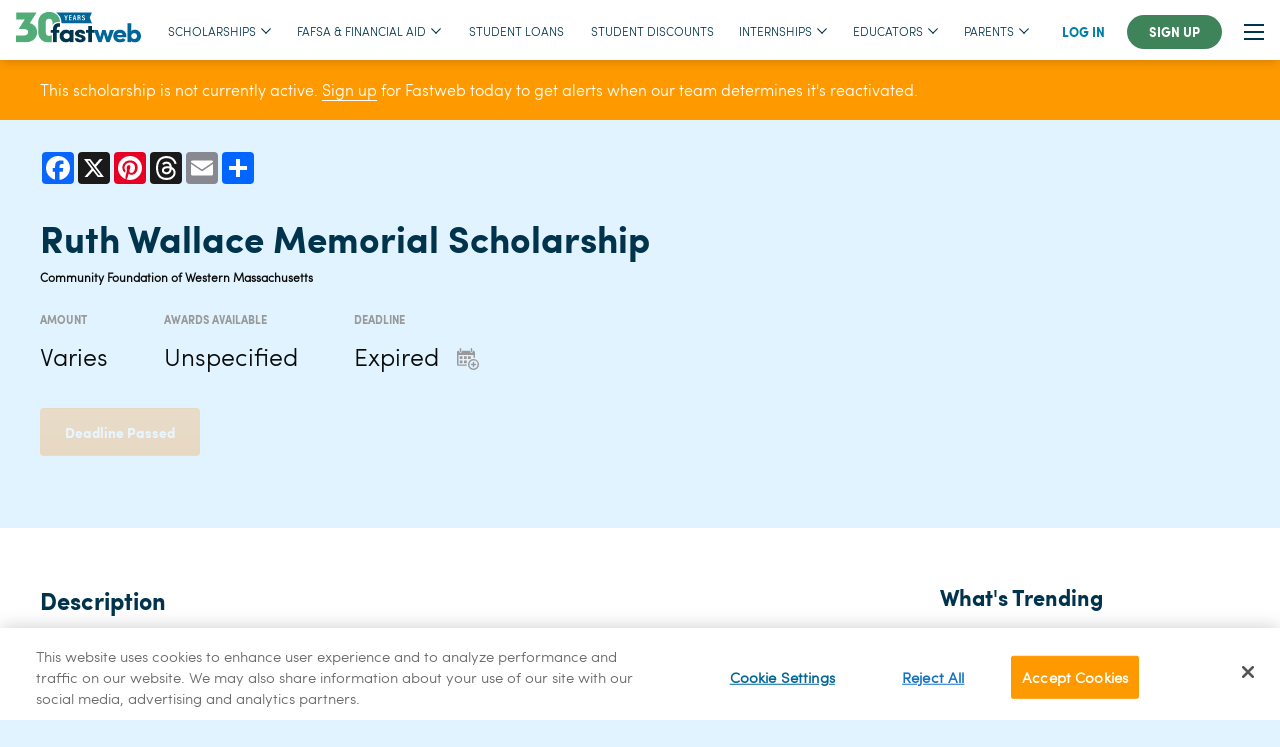

--- FILE ---
content_type: image/svg+xml
request_url: https://www.fastweb.com/assets/footer/tiktok-70c8db653cbb1b00721c83b6e7e2d00b5ad2ed8de04c2d7287654912e89a2428.svg
body_size: 226
content:
<?xml version="1.0" encoding="UTF-8"?>
<svg id="TikTok" xmlns="http://www.w3.org/2000/svg" viewBox="0 0 60 60">
  <defs>
    <style>
      .cls-1 {
        fill: #fff;
        stroke-width: 0px;
      }
    </style>
  </defs>
  <path class="cls-1" d="M30,0C13.43,0,0,13.43,0,30s13.43,30,30,30,30-13.43,30-30S46.57,0,30,0ZM45.74,26.11c-2.93.28-5.49-.71-8.47-2.47v10.96c0,13.93-15.19,18.28-21.28,8.3-3.92-6.42-1.52-17.7,11.07-18.14v6.19c-.99.16-1.96.4-2.91.71-2.82.94-4.38,2.72-3.94,5.85.85,5.99,11.84,7.76,10.93-3.94V11.66h6.04s0-.01,0-.02l.03.02h-.03c.63,5.21,3.53,8.3,8.56,8.62v5.83Z"/>
</svg>

--- FILE ---
content_type: image/svg+xml
request_url: https://www.fastweb.com/assets/fastweb30-nav-02f7362c204a64fd73459af9d7fb5eb344d8f839300ebc0827046e0618181bd6.svg
body_size: 2475
content:
<?xml version="1.0" encoding="UTF-8"?>
<svg id="Layer_3" data-name="Layer 3" xmlns="http://www.w3.org/2000/svg" viewBox="0 0 250 62.8">
  <defs>
    <style>
      .cls-1 {
        fill: none;
      }

      .cls-2 {
        fill: #00334c;
      }

      .cls-3 {
        fill: #fff;
      }

      .cls-4 {
        fill: #069;
      }

      .cls-5 {
        fill: #52ac78;
      }
    </style>
  </defs>
  <path class="cls-4" d="M147.36,11.67l4.47-10.65h-71.75c1.55.98,2.97,2.15,4.24,3.5,2.15,2.27,3.81,4.99,4.93,8.07,1.11,3.04,1.67,6.38,1.67,9.9v.47h60.91l-4.47-11.29Z"/>
  <path class="cls-4" d="M58.92,1.02h14.54c-2.22-.66-4.65-1.02-7.29-1.02s-5.05.36-7.25,1.02Z"/>
  <rect class="cls-2" x="88.18" y="22.98" width="0" height="7.19"/>
  <path class="cls-2" d="M85.43,30.17h2.75v-7.19h-2.75c-7.25,0-11.41,4.27-11.41,12.01v1.73h-4.76v5.95h4.76v19.31h7.57v-19.31h5.08v-5.95h-5.08v-1.73c0-2.97,1.24-4.81,3.84-4.81Z"/>
  <path class="cls-1" d="M75.2,28.77c-.16.34-.3.7-.42,1.07-.13.37-.24.76-.33,1.16-.14.6-.25,1.23-.32,1.9-.07.66-.11,1.36-.11,2.08v1.73h-4.76v5.95h4.76v19.31h7.57v-19.31h5.08v-5.95h-5.08v-1.73c0-2.97,1.24-4.81,3.84-4.81h2.76v-7.19h-2.76c-4.98,0-8.51,2.02-10.23,5.8Z"/>
  <path class="cls-5" d="M74.45,31.01c.1-.4.21-.79.33-1.16-.13.37-.24.76-.33,1.16Z"/>
  <path class="cls-5" d="M74.12,32.9c.07-.66.18-1.3.32-1.9-.14.6-.25,1.23-.32,1.9Z"/>
  <path class="cls-5" d="M74.01,34.99h0c0-.73.04-1.42.11-2.08-.07.66-.11,1.36-.11,2.08Z"/>
  <path class="cls-5" d="M74.78,29.85c.13-.37.27-.73.42-1.07-.16.34-.3.7-.42,1.07Z"/>
  <path class="cls-5" d="M71.27,46.92c-1.11,1.3-2.78,2-5.1,2-4.71,0-6.74-3-6.74-8.04v-18.96c0-.45.02-.88.06-1.31.03-.28.06-.55.1-.82.04-.27.09-.53.15-.78.18-.76.43-1.45.77-2.06.28-.51.61-.96,1-1.36.16-.16.32-.3.5-.44s.36-.26.55-.38.4-.22.61-.32c.85-.38,1.85-.58,3.01-.58,4.79,0,6.82,3.17,6.82,8.04v5.11c.55-1.06,1.22-2.01,2.03-2.85,2.47-2.58,6.07-3.95,10.41-3.95h2.66c-.01-.18-.03-.36-.04-.54,0-.04,0-.07-.01-.11-.03-.27-.06-.55-.1-.82,0-.06-.02-.11-.02-.17-.04-.27-.08-.54-.12-.81,0-.02,0-.04-.01-.06-.04-.26-.09-.51-.15-.77,0-.05-.02-.09-.03-.14-.05-.26-.11-.52-.18-.78-.01-.05-.02-.09-.03-.13-.06-.25-.13-.51-.2-.76,0-.01,0-.02,0-.04-.07-.26-.15-.51-.23-.77-.01-.05-.03-.09-.04-.14-.08-.25-.17-.5-.26-.75,0-.02-.02-.04-.02-.06-.09-.24-.18-.48-.28-.71-.01-.03-.02-.06-.03-.08-.1-.24-.21-.48-.31-.72-.02-.03-.03-.07-.05-.1-.22-.48-.47-.95-.72-1.41-.02-.03-.03-.06-.05-.09-.13-.23-.26-.45-.4-.68,0-.02-.02-.03-.03-.05-.14-.23-.28-.45-.43-.67,0,0,0,0,0-.01-.15-.22-.3-.44-.46-.65-.02-.02-.03-.04-.05-.07-.32-.43-.65-.85-1.01-1.25-.01-.01-.02-.02-.03-.03-.18-.2-.36-.4-.54-.59,0,0-.02-.02-.03-.03-.37-.39-.77-.76-1.17-1.12-.01-.01-.02-.02-.04-.03-.62-.54-1.28-1.05-1.98-1.51,0,0-.01,0-.02-.01-.46-.31-.94-.6-1.44-.87,0,0-.01,0-.02,0-.75-.41-1.54-.78-2.36-1.1,0,0-.01,0-.02,0-.55-.21-1.11-.41-1.69-.58,0,0,0,0,0,0-2.22-.66-4.65-1.02-7.29-1.02s-5.05.36-7.25,1.02c0,0,0,0,0,0-.58.17-1.14.37-1.68.58,0,0-.01,0-.02,0-.82.32-1.6.69-2.35,1.1,0,0-.01,0-.02,0-.49.27-.97.56-1.43.87,0,0-.01,0-.02.01-.69.46-1.35.97-1.97,1.51-.01.01-.02.02-.04.03-.41.36-.8.73-1.17,1.12,0,0-.02.02-.03.03-.18.19-.37.39-.54.59-.01.01-.02.02-.03.04-.35.4-.69.82-1,1.25-.02.02-.03.04-.05.07-.16.21-.31.43-.46.65,0,0,0,0,0,.01-.15.22-.29.44-.43.67-.01.02-.02.03-.03.05-.14.22-.27.45-.4.68-.02.03-.03.06-.05.09-.26.46-.5.93-.72,1.41-.02.03-.03.07-.05.1-.11.24-.21.48-.31.72-.01.03-.02.06-.03.08-.1.23-.19.47-.28.71,0,.02-.02.04-.02.06-.09.25-.18.5-.26.75-.01.04-.03.09-.04.13-.08.25-.16.51-.23.77,0,.01,0,.02-.01.04-.07.25-.14.5-.2.75-.01.04-.02.09-.03.13-.06.26-.12.52-.18.78,0,.05-.02.09-.03.14-.05.25-.1.51-.15.77,0,.02,0,.04-.01.06-.05.27-.09.54-.12.81,0,.06-.02.11-.02.17-.04.27-.07.54-.1.82,0,.04,0,.07-.01.11-.02.25-.05.51-.06.77,0,.05,0,.1-.01.14-.02.28-.03.55-.04.83,0,.06,0,.12,0,.18,0,.29-.01.58-.01.87v17.82c0,13.15,8.28,22.49,21.92,22.49,1.79,0,3.5-.16,5.1-.47v-15.42Z"/>
  <path class="cls-2" d="M107.5,39.53c-1.95-2.81-5.73-3.35-7.36-3.35-6.44,0-12.87,5.03-12.87,13.14s6.44,13.14,12.87,13.14c1.95,0,5.73-.92,7.36-3.35v2.87h7.46v-25.26h-7.46v2.81ZM101.38,55.32c-3.14,0-6.33-2.38-6.33-6s3.19-6,6.33-6,6.11,2.22,6.11,6-3.03,6-6.11,6Z"/>
  <path class="cls-2" d="M132.2,47.26l-4.27-1.14c-1.51-.38-2.16-1.14-2.22-1.89-.05-1.14,1.03-1.89,2.65-1.89,1.19,0,2.81.32,2.87,2.22h7.09c-.05-6.17-5.35-8.38-10.39-8.38-5.3,0-9.79,3.46-9.84,7.19-.05,2.33,0,6.17,7.57,8.22l3.3.87c1.84.49,2.49,1.08,2.49,2.16,0,1.3-1.41,2.06-3.08,2.11-2.06,0-3.68-1.46-3.73-2.92h-7.03c.05,5.63,5.41,8.71,10.55,8.71s10.93-2.54,10.93-7.9c0-1.62-.76-5.68-6.87-7.36Z"/>
  <path class="cls-2" d="M152.05,36.72v-8.06h-7.46v8.06h-4.6v5.95h4.6v19.31h7.46v-19.31h5.82l-2.15-5.95c-5.53,0-3.67,0-3.67,0Z"/>
  <path class="cls-4" d="M188.01,36.72l-4.49,15.04-4.44-15.04h-6.44l-4.44,15.04-4.49-15.04h-8.01l2.15,5.95,6.99,19.31h6.27l4.76-16.06,4.98,16.06h6.27l8.87-25.26h-8.01Z"/>
  <path class="cls-4" d="M207.88,36.18c-7.25,0-13.2,5.14-13.2,13.09s5.95,13.25,13.2,13.25c4.27,0,8.98-1.35,11.52-5.14l-5.46-3.73c-1.24,1.62-3.46,2.38-5.52,2.38-2.65,0-5.84-1.3-6.22-4.22h18.5c.05-.65.11-1.68.11-2.33,0-7.95-5.73-13.31-12.93-13.31ZM202.31,47.1c.65-3.19,3.52-4.33,5.63-4.33s4.92,1.24,5.3,4.33h-10.93Z"/>
  <path class="cls-4" d="M237.78,36.18c-3.14,0-6.17,1.3-7.41,3.62v-16.82h-7.46v39h7.46v-3.14c1.24,2.33,4.27,3.68,7.41,3.68,6.49,0,12.22-5.14,12.22-13.09s-5.73-13.25-12.22-13.25ZM236.37,55.38c-3.14,0-5.84-2.49-5.84-6.11s2.76-6,5.84-6,5.84,2.38,5.84,6-2.65,6.11-5.84,6.11Z"/>
  <path class="cls-5" d="M19.81,62.03H0v-13.97h16.24c5.2,0,7.96-2.84,7.96-6.58s-2.35-6.41-7.88-6.41H5.12l12.5-19.89H.32V1.14h40.68l-13.23,21.68c9.01,2.6,14.45,9.82,14.45,18.92,0,11.53-8.69,20.3-22.41,20.3Z"/>
  <path class="cls-3" d="M99.13,17.02v-3.76c0-.11-.02-.2-.07-.31l-2.61-6.28h1.8c.62,1.67,1.43,3.81,1.74,4.88.37-1.18,1.19-3.29,1.76-4.88h1.7l-2.64,6.3c-.03.07-.06.18-.06.32v3.73h-1.61Z"/>
  <path class="cls-3" d="M110.75,12.3h-3.37v3.33h3.76l-.2,1.39h-5.15V6.68h5.12v1.41h-3.53v2.81h3.37v1.4Z"/>
  <path class="cls-3" d="M115.78,14.19l-.6,2.84h-1.61s2.43-10.35,2.43-10.35h2.09l2.47,10.35h-1.69l-.6-2.84h-2.49ZM117.97,12.78c-.46-2.17-.8-3.68-.95-4.61h-.04c-.13.93-.49,2.59-.92,4.61h1.91Z"/>
  <path class="cls-3" d="M124.81,12.49v4.53h-1.6V6.68h3.01c1.83,0,2.84.98,2.84,2.77,0,1.51-.79,2.16-1.36,2.38.85.36,1.21,1.1,1.21,2.6v.41c0,1.1.05,1.63.14,2.18h-1.57c-.15-.47-.17-1.33-.17-2.2v-.37c0-1.41-.31-1.96-1.56-1.96h-.95ZM124.81,11.17h1.02c1.17,0,1.62-.56,1.62-1.66,0-.94-.44-1.52-1.46-1.52h-1.18v3.18Z"/>
  <path class="cls-3" d="M133.39,14.19c.09.93.49,1.72,1.5,1.72s1.38-.58,1.38-1.49-.43-1.45-1.77-2.1c-1.72-.82-2.42-1.55-2.42-3.08s1.01-2.71,2.82-2.71c2.22,0,2.78,1.53,2.81,2.83h-1.58c-.06-.56-.21-1.54-1.27-1.54-.82,0-1.18.55-1.18,1.29,0,.83.37,1.22,1.61,1.8,1.84.86,2.62,1.7,2.62,3.37s-.98,2.92-3.07,2.92c-2.27,0-2.98-1.47-3.06-3h1.6Z"/>
</svg>

--- FILE ---
content_type: image/svg+xml
request_url: https://www.fastweb.com/packs/media/scholarships/calendar-ceb84ca7.svg
body_size: 277
content:
<svg xmlns="http://www.w3.org/2000/svg" width="22" height="22" viewBox="0 0 22 22">
  <path id="AdobeStock_250444462" d="M4.125,3.438a.687.687,0,0,1-.687.688h0a.687.687,0,0,1-.687-.687V.688A.687.687,0,0,1,3.438,0h0a.687.687,0,0,1,.688.688Zm11-2.75A.687.687,0,0,0,14.438,0h0a.687.687,0,0,0-.687.688v2.75a.687.687,0,0,0,.688.688h0a.687.687,0,0,0,.688-.687ZM16.5,12.375A4.125,4.125,0,1,0,20.625,16.5,4.13,4.13,0,0,0,16.5,12.375M16.5,11A5.5,5.5,0,1,1,11,16.5,5.5,5.5,0,0,1,16.5,11ZM5.5,8.25H2.75V11H5.5Zm0,4.125H2.75v2.75H5.5ZM9.625,8.25H6.875V11h2.75Zm0,4.125H6.875v2.75h2.75Zm0,4.125H1.49a.13.13,0,0,1-.115-.137V6.875H16.5v2.75h1.375V4.262A1.5,1.5,0,0,0,16.386,2.75h-.573v.688a1.375,1.375,0,0,1-2.75,0V2.75H4.813v.688a1.375,1.375,0,0,1-2.75,0V2.75H1.49A1.5,1.5,0,0,0,0,4.262v12.1a1.5,1.5,0,0,0,1.49,1.512H9.625ZM13.75,8.25H11V11h2.75Zm4.813,7.563H17.188V14.438a.688.688,0,0,0-1.375,0v1.375H14.438a.688.688,0,0,0,0,1.375h1.375v1.375a.688.688,0,0,0,1.375,0V17.188h1.375a.688.688,0,0,0,0-1.375Z" fill="#999"/>
</svg>


--- FILE ---
content_type: image/svg+xml
request_url: https://www.fastweb.com/assets/footer/fastweb30-footer-39451ddc9b0b4fd0ffc158685e8423ea2d2ede99eceb92c06ea3d3457f2ecd50.svg
body_size: 2627
content:
<?xml version="1.0" encoding="UTF-8"?>
<svg id="Layer_3" data-name="Layer 3" xmlns="http://www.w3.org/2000/svg" viewBox="0 0 850.82 1070.25">
  <defs>
    <style>
      .cls-1 {
        fill: #09c;
      }

      .cls-2 {
        fill: #fff;
      }
    </style>
  </defs>
  <path class="cls-2" d="M191.16,764.65H0v-134.76h156.69c50.14,0,76.78-27.42,76.78-63.46s-22.72-61.89-76-61.89H49.36l120.65-191.95H3.13v-135.54h392.52l-127.71,209.18c86.96,25.07,139.46,94.8,139.46,182.55,0,111.25-83.83,195.86-216.24,195.86Z"/>
  <path class="cls-2" d="M638.51,775.62c-131.62,0-211.54-90.1-211.54-217.02v-175.5c0-124.57,79.91-217.02,211.54-217.02s212.32,92.45,212.32,217.02v175.5c0,126.92-79.91,217.02-212.32,217.02ZM638.51,641.65c46.22,0,65.81-28.99,65.81-77.56v-186.46c0-47.01-19.59-77.56-65.81-77.56s-65.03,31.34-65.03,77.56v186.46c0,48.57,19.59,77.56,65.03,77.56Z"/>
  <path class="cls-1" d="M166.61,35.9c0-8.89,3.72-14.39,11.48-14.39h8.25V0h-8.25c-21.67,0-34.12,12.78-34.12,35.9v5.18h-14.23v17.79h14.23v57.73h22.64v-57.73h15.2v-17.79h-15.2v-5.18Z"/>
  <path class="cls-1" d="M244.07,49.49c-5.82-8.41-17.14-10.03-21.99-10.03-19.24,0-38.49,15.04-38.49,39.3s19.24,39.3,38.49,39.3c5.82,0,17.14-2.75,21.99-10.03v8.57h22.32V41.08h-22.32v8.41ZM225.8,96.71c-9.38,0-18.92-7.12-18.92-17.95s9.54-17.95,18.92-17.95,18.27,6.63,18.27,17.95-9.06,17.95-18.27,17.95Z"/>
  <path class="cls-1" d="M317.93,72.61l-12.78-3.4c-4.53-1.13-6.47-3.4-6.63-5.66-.16-3.4,3.07-5.66,7.92-5.66,3.56,0,8.41.97,8.57,6.63h21.18c-.16-18.44-16.01-25.07-31.05-25.07-15.85,0-29.27,10.35-29.43,21.51-.16,6.95,0,18.44,22.64,24.58l9.86,2.59c5.5,1.46,7.44,3.23,7.44,6.47,0,3.88-4.2,6.14-9.22,6.31-6.15,0-11-4.37-11.16-8.73h-21.02c.16,16.82,16.17,26.04,31.54,26.04s32.67-7.6,32.67-23.61c0-4.85-2.26-16.98-20.54-21.99Z"/>
  <path class="cls-1" d="M377.28,41.08v-24.09h-22.32v24.09h-13.75v17.79h13.75v57.73h22.32v-57.73h17.42l-6.44-17.79c-16.52,0-10.98,0-10.98,0Z"/>
  <path class="cls-2" d="M484.81,41.08l-13.42,44.96-13.26-44.96h-19.24l-13.26,44.96-13.42-44.96h-23.93l6.44,17.79,20.89,57.73h18.76l14.23-48.03,14.88,48.03h18.76l26.52-75.52h-23.93Z"/>
  <path class="cls-2" d="M544.2,39.47c-21.67,0-39.46,15.36-39.46,39.14s17.79,39.62,39.46,39.62c12.78,0,26.85-4.04,34.45-15.36l-16.33-11.16c-3.72,4.85-10.35,7.12-16.5,7.12-7.92,0-17.47-3.88-18.6-12.61h55.31c.16-1.94.32-5.01.32-6.95,0-23.77-17.14-39.78-38.65-39.78ZM527.54,72.13c1.94-9.54,10.51-12.94,16.82-12.94s14.72,3.72,15.85,12.94h-32.67Z"/>
  <path class="cls-2" d="M633.59,39.47c-9.38,0-18.44,3.88-22.16,10.84V0h-22.32v116.6h22.32v-9.38c3.72,6.95,12.78,11,22.16,11,19.41,0,36.55-15.36,36.55-39.14s-17.14-39.62-36.55-39.62ZM629.38,96.88c-9.38,0-17.47-7.44-17.47-18.27s8.25-17.95,17.47-17.95,17.47,7.12,17.47,17.95-7.92,18.27-17.47,18.27Z"/>
  <path class="cls-2" d="M346.39,1069.56h-39.62v-60.64h39.05v13.83h-21.83v9.46h20.86v11.97h-20.86v11.56h22.4v13.83Z"/>
  <path class="cls-2" d="M362.88,1069.56v-13.91h23.12c5.09,0,7.03-2.83,7.03-5.66s-1.62-5.58-7.03-5.58h-4.69c-11.48,0-19.16-7.2-19.16-17.71s7.68-17.79,19.32-17.79h26.68v13.91h-22.56c-3.4,0-5.17,1.78-5.17,4.29,0,2.26,1.78,4.04,5.17,4.04h4.29c13.58,0,21.02,8.41,21.02,19.08s-7.52,19.32-21.1,19.32h-26.92Z"/>
  <path class="cls-2" d="M436.13,1069.56v-46.82h-10.75v-13.83h38.65v13.83h-10.67v46.82h-17.22Z"/>
  <path class="cls-2" d="M473.41,1069.56v-13.5h13.91v13.5h-13.91Z"/>
  <path class="cls-2" d="M575.2,1069.56h-40.59v-13.91h12.78v-32.75h-12.78v-13.99h28.22v46.73h12.37v13.91Z"/>
  <path class="cls-2" d="M613.69,1069.56h-18.52l12.05-21.19c-11.89-.97-19.08-9.7-19.08-19.73,0-12.13,9.46-20.86,22.8-20.86s22.72,8.57,22.72,20.38c0,3.72-.97,7.12-2.59,10.03l-17.38,31.37ZM610.94,1036c4.45,0,7.76-3.15,7.76-7.36s-3.32-7.36-7.76-7.36-7.84,2.99-7.84,7.36,3.23,7.36,7.84,7.36Z"/>
  <path class="cls-2" d="M672.3,1069.56h-18.52l12.05-21.19c-11.89-.97-19.08-9.7-19.08-19.73,0-12.13,9.46-20.86,22.8-20.86s22.72,8.57,22.72,20.38c0,3.72-.97,7.12-2.59,10.03l-17.38,31.37ZM669.56,1036c4.45,0,7.76-3.15,7.76-7.36s-3.32-7.36-7.76-7.36-7.84,2.99-7.84,7.36,3.23,7.36,7.84,7.36Z"/>
  <path class="cls-2" d="M708.36,1069.56v-13.91h19.49c5.09,0,7.04-2.83,7.04-5.66s-1.54-5.58-6.95-5.58h-19.57v-35.5h38.89v13.99h-24.1v8.25h6.95c13.5,0,20.94,8.41,20.94,19.08s-7.44,19.32-21.1,19.32h-21.59Z"/>
  <path class="cls-1" d="M235.8,1021.76c-19.69,29.53-47.25,51.98-103.56,48.04-31.11-2.36-50.4-18.9-50.4-36.62,0-12.6,9.06-25.99,24.81-25.99,9.45,0,17.33,7.09,17.72,10.63-7.88-.79-14.96,6.69-14.96,15.75,0,12.21,10.63,21.26,23.23,21.26,42.92,0,72.06-61.03,102.38-136.64h-5.12c-20.08,32.29-44.5,59.85-75.21,59.85-27.96,0-51.19-20.87-51.19-50.4,0-56.7,83.87-114.98,83.87-172.86,0-31.5-24.81-59.85-64.58-59.85s-68.91,30.32-68.91,66.15c0,30.71,20.08,48.43,40.56,48.43,17.33,0,27.96-12.6,27.96-25.99,0-9.84-5.91-18.11-17.33-18.11-2.36,0-3.54.39-4.73,1.58,2.36-10.63,8.66-16.54,18.11-16.54,13.78,0,25.59,12.21,25.59,29.53,0,25.99-26.38,41.74-54.73,41.74-32.68,0-63.4-20.48-63.4-59.07,0-45.68,42.13-81.9,100.8-81.9,66.55,0,98.05,44.5,98.05,86.63,0,66.15-74.82,115.77-74.82,161.84,0,12.99,5.91,19.69,16.93,19.69,25.59,0,53.55-36.62,76-74.03l6.3-11.42c.39-1.18,1.18-2.36,2.36-3.94,25.59-45.68,49.61-87.42,72.06-111.44h44.1c-21.66,20.47-44.5,56.7-63,96.47-27.56,56.7-38.2,131.12-68.91,177.2Z"/>
  <path class="cls-1" d="M429.93,849.68c-4.72,25.59-39.38,57.1-86.24,59.06-.79,3.54-.79,6.7-.79,9.45,0,12.99,9.06,22.05,23.63,22.05,20.48,0,44.1-14.18,60.25-46.86h12.99c-14.57,38.2-54.34,82.3-96.08,82.3-23.23,0-41.35-16.54-41.35-42.13v-4.73c2.76-47.64,52.76-109.47,94.5-109.47,12.21,0,37.8,3.94,33.08,30.32ZM346.45,896.54c30.71-5.51,58.28-35.44,62.21-49.22,3.15-11.42-2.76-14.96-11.81-12.99-21.66,5.12-42.13,35.83-50.4,62.21Z"/>
  <path class="cls-1" d="M600.82,893.39c-15.75,39.77-48.04,83.48-75.21,83.48-23.63,0-26.38-19.29-26.38-28.75,0-6.3.79-13.39,2.36-20.87-12.6,23.23-29.93,49.62-52.37,49.62-28.35,0-32.29-26.38-32.29-41.35,0-47.65,46.07-116.16,87.81-116.16,19.69,0,27.96,10.63,27.96,24.81,0,1.58-.39,3.54-.79,5.51,5.12-9.84,9.84-19.29,14.18-27.17h39.38s-44.89,81.12-44.89,105.13c0,5.91,1.97,9.45,7.09,9.45,13.78,0,27.96-18.9,40.16-43.71h12.99ZM522.86,851.26c0-8.66-3.15-14.96-12.6-14.96-25.2,0-55.52,58.67-55.52,85.84,0,10.24,5.12,14.96,12.6,14.96,13.39,0,32.29-17.33,45.28-46.86,1.97-5.12,10.24-24.81,10.24-38.98Z"/>
  <path class="cls-1" d="M705.96,893.39c-15.75,39.77-48.04,83.48-77.18,83.48-22.05-1.18-27.17-20.48-27.17-29.93,0-35.04,48.04-87.02,48.04-102.77,0-4.72-2.76-6.3-6.3-6.69-4.73,0-12.6,2.36-21.66,6.69-6.3,16.54-13.39,31.11-20.87,49.22h-12.99c6.3-12.99,14.96-33.08,18.9-47.25-7.48-12.21-2.76-42.53,14.57-40.16,9.06,1.18,7.88,13.78,5.51,23.63,8.66-6.7,19.29-13.78,33.08-13.78,16.14,0,25.99,10.63,25.99,26.78,0,24.81-39.77,59.46-39.77,85.05,0,5.91,2.36,9.45,7.09,9.45,13.78,0,27.56-18.9,39.77-43.71h12.99Z"/>
  <path class="cls-1" d="M755.58,829.21c0,25.99,16.93,49.22,16.93,77.18,0,39.38-28.35,71.27-67.33,71.27-16.93,0-29.93-6.7-29.93-23.63,0-12.99,9.06-24.02,22.84-25.99-1.97,1.58-1.97,4.33-1.97,5.91,0,5.12,4.73,9.06,11.03,9.06,24.81,0,33.08-35.44,33.08-62.21,0-9.45-2.76-24.02-2.76-38.2,0-1.97,0-4.33.39-6.3-16.14,21.26-27.56,48.04-31.9,57.1h-12.99c5.51-11.42,23.23-57.49,50.01-81.9,2.76-2.36,7.09-4.73,11.81-4.73s9.45,2.36,11.03,6.3c-7.88,1.97-10.24,10.24-10.24,16.14Z"/>
</svg>

--- FILE ---
content_type: image/svg+xml
request_url: https://www.fastweb.com/packs/media/password/hide-icon-f272d7c9.svg
body_size: 196
content:
<?xml version="1.0" encoding="UTF-8"?>
<svg id="Layer_1" xmlns="http://www.w3.org/2000/svg" viewBox="0 0 20 20">
  <defs>
    <style>
      .cls-1 {
        fill: #666;
      }
    </style>
  </defs>
  <path class="cls-1" d="M12.81,4.36l-1.77,1.78c-2.13-.57-4.33.69-4.9,2.83-.18.68-.18,1.39,0,2.07l-2.76,2.75c-1.32-1-2.42-2.3-3.18-3.79C2.55,5.39,7.8,3.04,12.8,4.36h.01ZM16.61,6.21c1.33,1,2.43,2.3,3.2,3.79-2.35,4.62-7.61,6.97-12.62,5.64l1.77-1.78c2.13.57,4.33-.69,4.9-2.83.18-.68.18-1.39,0-2.07l2.76-2.75h-.01ZM16.36,2.22l1.42,1.42L3.64,17.78l-1.42-1.42L16.36,2.22Z"/>
</svg>